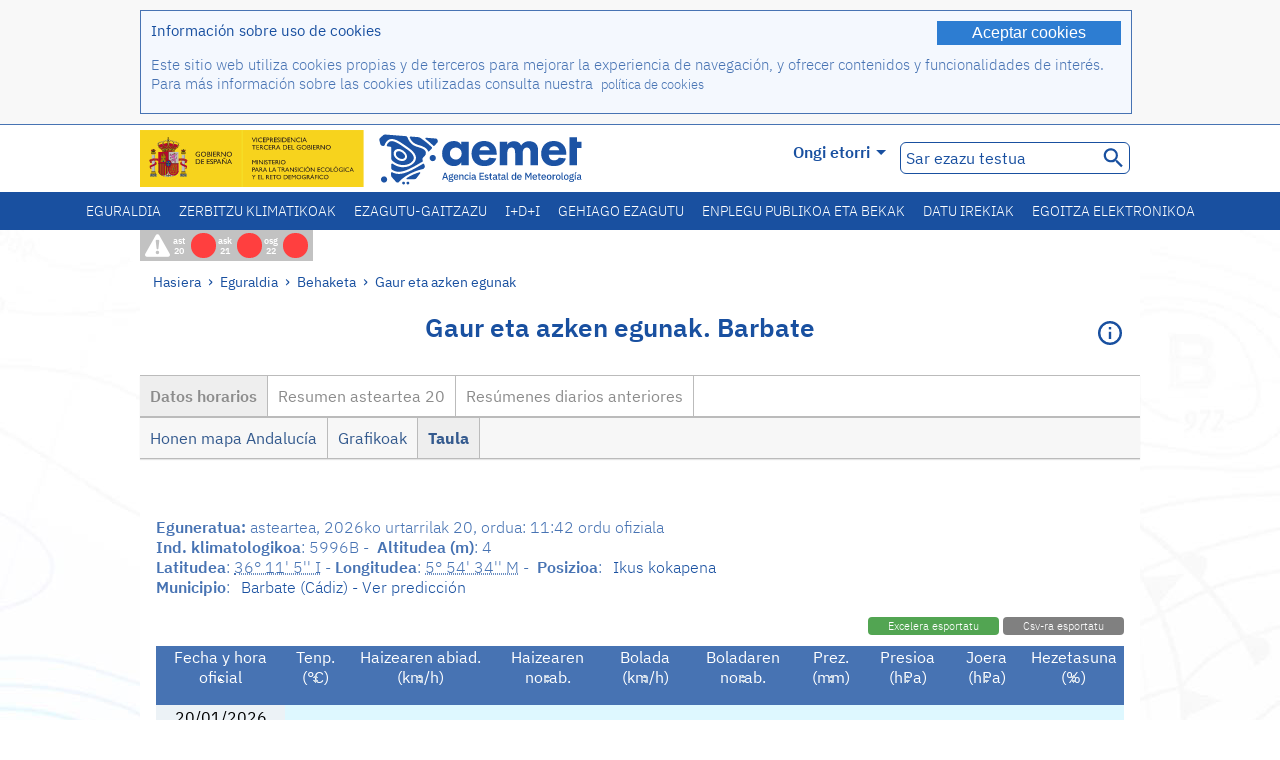

--- FILE ---
content_type: text/html;charset=ISO-8859-15
request_url: https://www.aemet.es/eu/eltiempo/observacion/ultimosdatos?k=and&l=5996B&w=0&datos=det&f=vel_viento
body_size: 86574
content:
<!DOCTYPE html PUBLIC "-//W3C//DTD XHTML 1.0 Transitional//EN" "http://www.w3.org/TR/xhtml1/DTD/xhtml1-transitional.dtd">
<html xmlns="http://www.w3.org/1999/xhtml" lang="eu" xml:lang="eu"><head>
<meta name="description" content="Eguraldia. Estazio automatikoen sareko ordu-datuak eta eguneroko laburpenak: Barbate - Datos horarios - Taula" />
<meta name="keywords" content="AEMET,Estatukoa,Meteorologia,Espainia,Agencia,Estatal,Eguraldia,behaketa,azken,datu,laburpen,eguraldia,estazio,automatikoen,tenperartura,hezetasuna,haizeak,prezipitazioa,presioa,Barbate,Cádiz" />
<meta name="author" content="Agencia Estatal de Meteorología" />


<meta content="width=device-width, initial-scale=1.0" name="viewport" />


<meta name="title" content="Eguraldia. Gaur eta azken egunak: Barbate - Datos horarios - Taula - Meteorologiako Estatu Agentzia - AEMET. Espainiako Gobernua" />
<meta name="DC.title" content="Eguraldia. Gaur eta azken egunak: Barbate - Datos horarios - Taula - Meteorologiako Estatu Agentzia - AEMET. Espainiako Gobernua" />
<meta name="distribution" content="global" />

<meta name="lang" content="eu" />
<meta name="language" content="eu" />

<meta http-equiv="Content-Type" content="text/html; charset=ISO-8859-15" />

<meta property="og:title" content="Eguraldia. Gaur eta azken egunak: Barbate - Datos horarios - Taula - Meteorologiako Estatu Agentzia - AEMET. Espainiako Gobernua"/>
<meta property="og:image" content="https://www.aemet.es/imagenes/gif/logo_AEMET_og.gif"/>
<meta name="application-name" content="Meteorologiako Estatu Agentzia - AEMET. Espainiako Gobernua" />
<meta name="msapplication-tooltip" content="Meteorologiako Estatu Agentzia - AEMET. Espainiako Gobernua" />
<meta name="msapplication-starturl" content="https://www.aemet.es/eu/portada" />
<meta name="msapplication-navbutton-color" content="#4F86D9" />
<meta name="msapplication-window" content="width=1024;height=768" /> 
<meta name="msapplication-task"
      content="name=Hasiera, Meteorolgia Estatuko Agentzia			;
      action-uri=https://www.aemet.es/eu/portada;
      icon-uri=https://www.aemet.es/favicon.ico" />
<meta name="msapplication-task"
      content="name=Eguraldia, Espaina;
      action-uri=https://www.aemet.es/eu/eltiempo/prediccion/espana;
      icon-uri=https://www.aemet.es/imagenes/ico/ico_municipios.ico" />
<meta name="msapplication-task"
      content="name=Eguraldia, Bilatu udalerri espainiarrak;
      action-uri=https://www.aemet.es/eu/eltiempo/prediccion/municipios;
      icon-uri=https://www.aemet.es/imagenes/ico/ico_municipios.ico" />
<meta name="msapplication-task" 
      content="name=Abisuak;
      action-uri=https://www.aemet.es/eu/eltiempo/prediccion/avisos;
      icon-uri=https://www.aemet.es/imagenes/ico/ico_avisos.ico" />
<meta name="msapplication-task" 
      content="name=Albiste;
      action-uri=https://www.aemet.es/eu/noticias;
      icon-uri=https://www.aemet.es/favicon.ico" />      
<meta name="msapplication-task" 
      content="name=Gaur eta azken egunak;
      action-uri=https://www.aemet.es/eu/eltiempo/observacion/ultimosdatos;
      icon-uri=https://www.aemet.es/favicon.ico" />
<title>Eguraldia. Gaur eta azken egunak: Barbate - Datos horarios - Taula - Meteorologiako Estatu Agentzia - AEMET. Espainiako Gobernua</title>
<!-- <link href='http://fonts.googleapis.com/css?family=Roboto:300,400,500,700' rel='stylesheet' type='text/css' /> -->
<script type="text/javascript" src="/ruxitagentjs_ICA7NVfqrux_10327251022105625.js" data-dtconfig="app=ea7c4b59f27d43eb|cuc=v6ogc8fs|owasp=1|mel=100000|expw=1|featureHash=ICA7NVfqrux|dpvc=1|lastModification=1765170238029|tp=500,50,0|rdnt=1|uxrgce=1|srbbv=2|agentUri=/ruxitagentjs_ICA7NVfqrux_10327251022105625.js|reportUrl=/rb_bf68775ubu|rid=RID_-1046909259|rpid=1845470544|domain=aemet.es"></script><link rel="stylesheet" type="text/css" href="/css/fonts.css"  />
<link rel="stylesheet" type="text/css" media="screen" href="/css/estilos_202512171212.css" />
<link rel="stylesheet" type="text/css" media="print" href="/css/printer_friendly_202512171212.css" />
<link rel="stylesheet" type="text/css" href="/css/jquery-ui.css"  />
<link rel="stylesheet" type="text/css" href="/css/animate.css"  />
<link rel="stylesheet" type="text/css" href="/css/portlets/portlets.css"  />
<!-- Important Owl stylesheet -->
<link rel="stylesheet" type="text/css" href="/css/owl-carousel/owl.carousel.css" />
<!-- Default Theme -->
<link rel="stylesheet" type="text/css" href="/css/owl-carousel/owl.theme.css" />
<!-- MediaElement -->
<link rel="stylesheet" type="text/css" href="/css/mediaelements/mediaelementplayer.min.css" />
<script type="text/javascript" src="/js/jquery.min.js"></script>
<script type="text/javascript" src="/js/jquery.cookie.js"></script>

<!-- Include js owl plugin -->
<script type="text/javascript" src="/js/owl-carousel/owl.carousel.min.js"></script>
<script type="text/javascript" src="/js/wow/wow.min.js" ></script>
<link rel="bookmark" href="https://www.aemet.es/eu/eltiempo/observacion/ultimosdatos?k=and&amp;l=5996B&amp;w=0&amp;datos=det&amp;f=vel_viento" />
<link rel="canonical" href="https://www.aemet.es/eu/eltiempo/observacion/ultimosdatos?k=and&amp;l=5996B&amp;w=0&amp;datos=det&amp;f=vel_viento" />
<link rel="help" href="/eu/ayuda" />
<link rel="copyright" href="/eu/nota_legal" />
<link rel="shortcut icon" type="image/ico" href="/favicon.ico" />
<link rel="apple-touch-icon" href="/apple-touch-icon.png"/>
<link rel="apple-touch-icon" href="/apple-touch-icon-precomposed.png"/>
<link rel="alternate" type="text/html" href="https://www.aemet.es/es/eltiempo/observacion/ultimosdatos?k=and&amp;l=5996B&amp;w=0&amp;datos=det&amp;f=vel_viento" hreflang="es" lang="es" />
<link rel="alternate" type="text/html" href="https://www.aemet.es/ca/eltiempo/observacion/ultimosdatos?k=and&amp;l=5996B&amp;w=0&amp;datos=det&amp;f=vel_viento" hreflang="ca" lang="ca" />
<link rel="alternate" type="text/html" href="https://www.aemet.es/gl/eltiempo/observacion/ultimosdatos?k=and&amp;l=5996B&amp;w=0&amp;datos=det&amp;f=vel_viento" hreflang="gl" lang="gl" />
<link rel="alternate" type="text/html" href="https://www.aemet.es/va/eltiempo/observacion/ultimosdatos?k=and&amp;l=5996B&amp;w=0&amp;datos=det&amp;f=vel_viento" hreflang="ca-valencia" lang="ca-valencia" />
<link rel="alternate" type="text/html" href="https://www.aemet.es/eu/eltiempo/observacion/ultimosdatos?k=and&amp;l=5996B&amp;w=0&amp;datos=det&amp;f=vel_viento" hreflang="eu" lang="eu" />
<link rel="alternate" type="text/html" href="https://www.aemet.es/en/eltiempo/observacion/ultimosdatos?k=and&amp;l=5996B&amp;w=0&amp;datos=det&amp;f=vel_viento" hreflang="en" lang="en" />
<link rel="alternate" type="text/html" href="https://www.aemet.es/fr/eltiempo/observacion/ultimosdatos?k=and&amp;l=5996B&amp;w=0&amp;datos=det&amp;f=vel_viento" hreflang="fr" lang="fr" />
</head>
<body>
<div id="capa_global"></div>
<div id="popup_cookies" class="pop_up_cookies">
	<div>
		<div class="padding_popup contenido_popup_cookies">
			<div class="marginbottom15px">
			<button class="boton_cookies" onclick="aceptaCookies();$('#popup_cookies').remove();">Aceptar cookies</button>
			<div class="texto_entradilla">Información sobre uso de cookies</div>
			</div>
			<div class="notas_tabla"><p>Este sitio web utiliza cookies propias y de terceros para mejorar la experiencia de navegación, y ofrecer contenidos y funcionalidades de interés. Para más información sobre las cookies utilizadas consulta nuestra&nbsp;
				<a class="enlace_informacion enlace_ver_politica_cookies" href="/eu/politica_cookies">política de cookies</a>
				</p>
			</div>	
		</div>
	</div>
</div>
<div class="fondo_cabecera">
	<div class="cabecera_transp">
		<div class="fuera">
			<h1>
				Agencia Estatal de Meteorología</h1>
			<ul>
			 	<li>
			 		<a href="#contenido" accesskey="c">C&nbsp;-&nbsp;Edukira joan</a>
			 	</li>
	    		<li>
	    			<a href="/eu/accesibilidad" accesskey="0">0&nbsp;-&nbsp;Web-irisgarritasuna</a></li>
	    		<li>
	    			<a href="/eu/portada" accesskey="1">1&nbsp;-&nbsp;Hasiera</a></li>    		
	    		<li>
	    			<a href="/eu/mapaweb" accesskey="2">2&nbsp;-&nbsp;Web Mapa</a></li>
		   		<li>
		   			<a href="/eu/ayuda" accesskey="3">3&nbsp;-&nbsp;Laguntza web</a></li>    		
		   		<li>
	<a href="/eu/contactar" accesskey="4">4&nbsp;-&nbsp;Kontaktatu</a></li>
		   		<li>
		   			<a href="/eu/eltiempo/prediccion/municipios" accesskey="5">5&nbsp;-&nbsp;Udalak</a></li>
		   		<li>
		   			<a href="/eu/eltiempo/prediccion/avisos" accesskey="6">6&nbsp;-&nbsp;Abisuak</a></li>	   			   				  	
			</ul>
		</div>
		<div class="logo">
			<div class="logo1">
			 	<a aria-label="Meteorolgia Estatuko Agentzia			" class="enlace_aemet" title="Meteorolgia Estatuko Agentzia			" href="/eu/portada"></a> 
			    <a aria-label="Ministerio para la Transición Ecológica y el Reto Demográfico.&nbsp;(leiho berri bat irekiko da)" target="_blank" class="enlace_magrama" title="Ministerio para la Transición Ecológica y el Reto Demográfico.&nbsp;(leiho berri bat irekiko da)" href="https://www.miteco.gob.es"></a>


				<picture>
					<source media="(max-width: 999px)" srcset="/imagenes/svg/logo_AEMET_web_cabecera1_mov.svg">
					<source media="(min-width: 1000px)" srcset="/eu/imagen-logo1">
					<img id="logo-principal" src="/eu/imagen-logo1" alt="Meteorolgia Estatuko Agentzia			" title="Meteorolgia Estatuko Agentzia			"/>
				</picture>

			</div>
			<div class="logo2">
				</div>
		</div>
		<div class="menu_cabecera">
			<ul>	
	    		<li>
					<div class="contenedor_idiomas_mini">
						<input type="checkbox" id="idiomas_mini" class="checkbox_oculto_idiomas" /><label for="idiomas_mini" class="nav_select_idiomas">					
						
							eu
							<span class="arrow-down_white margin_combo_mini_idioma">&nbsp;</span></label>
					   <ul class="nav_idiomas">
							<li><a class="separador_idiomas" lang="es" hreflang="es" href="https://www.aemet.es/es/eltiempo/observacion/ultimosdatos?k=and&amp;l=5996B&amp;w=0&amp;datos=det&amp;f=vel_viento" title="Español">es</a></li>
							<li><a class="separador_idiomas" lang="ca" hreflang="ca" href="https://www.aemet.es/ca/eltiempo/observacion/ultimosdatos?k=and&amp;l=5996B&amp;w=0&amp;datos=det&amp;f=vel_viento" title="Català">ca</a></li>
							<li><a class="separador_idiomas" lang="gl" hreflang="gl" href="https://www.aemet.es/gl/eltiempo/observacion/ultimosdatos?k=and&amp;l=5996B&amp;w=0&amp;datos=det&amp;f=vel_viento" title="Galego">gl</a></li>
							<li><a class="separador_idiomas" lang="ca-valencia" hreflang="ca" href="https://www.aemet.es/va/eltiempo/observacion/ultimosdatos?k=and&amp;l=5996B&amp;w=0&amp;datos=det&amp;f=vel_viento" title="Valencià">va</a></li>
							<li><a class="separador_idiomas" lang="eu" hreflang="eu" href="https://www.aemet.es/eu/eltiempo/observacion/ultimosdatos?k=and&amp;l=5996B&amp;w=0&amp;datos=det&amp;f=vel_viento" title="Euskara">eu</a></li>
							<li><a class="separador_idiomas" lang="en" hreflang="en" href="https://www.aemet.es/en/eltiempo/observacion/ultimosdatos?k=and&amp;l=5996B&amp;w=0&amp;datos=det&amp;f=vel_viento" title="English">en</a></li>
							<li><a class="separador_idiomas" lang="fr" hreflang="fr" href="https://www.aemet.es/fr/eltiempo/observacion/ultimosdatos?k=and&amp;l=5996B&amp;w=0&amp;datos=det&amp;f=vel_viento" title="Français">fr</a></li>					
					   </ul>
					</div>	    		
					<div class="contenedor_idiomas">
						<input type="checkbox" id="idiomas" class="checkbox_oculto_idiomas" /><label for="idiomas" class="nav_select_idiomas">					
						Ongi etorri<span class="arrow-down_white">&nbsp;</span></label>
					   <ul class="nav_idiomas">
							<li><a class="separador_idiomas" lang="es" hreflang="es" href="https://www.aemet.es/es/eltiempo/observacion/ultimosdatos?k=and&amp;l=5996B&amp;w=0&amp;datos=det&amp;f=vel_viento" title="Español">Bienvenido</a></li>
							<li><a class="separador_idiomas" lang="ca" hreflang="ca" href="https://www.aemet.es/ca/eltiempo/observacion/ultimosdatos?k=and&amp;l=5996B&amp;w=0&amp;datos=det&amp;f=vel_viento" title="Català">Benvinguts</a></li>
							<li><a class="separador_idiomas" lang="gl" hreflang="gl" href="https://www.aemet.es/gl/eltiempo/observacion/ultimosdatos?k=and&amp;l=5996B&amp;w=0&amp;datos=det&amp;f=vel_viento" title="Galego">Benvidos</a></li>
							<li><a class="separador_idiomas" lang="ca-valencia" hreflang="ca" href="https://www.aemet.es/va/eltiempo/observacion/ultimosdatos?k=and&amp;l=5996B&amp;w=0&amp;datos=det&amp;f=vel_viento" title="Valencià">Benvinguts</a></li>
							<li><a class="separador_idiomas" lang="eu" hreflang="eu" href="https://www.aemet.es/eu/eltiempo/observacion/ultimosdatos?k=and&amp;l=5996B&amp;w=0&amp;datos=det&amp;f=vel_viento" title="Euskara">Ongi etorri</a></li>
							<li><a class="separador_idiomas" lang="en" hreflang="en" href="https://www.aemet.es/en/eltiempo/observacion/ultimosdatos?k=and&amp;l=5996B&amp;w=0&amp;datos=det&amp;f=vel_viento" title="English">Welcome</a></li>
							<li><a class="separador_idiomas" lang="fr" hreflang="fr" href="https://www.aemet.es/fr/eltiempo/observacion/ultimosdatos?k=and&amp;l=5996B&amp;w=0&amp;datos=det&amp;f=vel_viento" title="Français">Bienvenue</a></li>					
					   </ul>
					</div>
	    		</li>
<!-- 				<li class="barra_separadora">|</li>			 -->
	    		<li>
	    			<label for="buscador_oculto" class="nav_select_buscador"><span class="fuera">Buscador oculto</span></label>
					<input type="checkbox" id="buscador_oculto" class="checkbox_oculto_buscador" />
					<div class="caja_contenedor_busqueda icono_red_social_cabecera">	
						<form id="FrmBuscador" method="get" action="/eu/buscador"><div class="contenedor_buscador">									
								<input class="texto_buscador" value="Sar ezazu testua" aria-label ="Sar ezazu testua" name="str" id="buscar" onfocus="this.value=(this.value=='Sar ezazu testua') ? '' : this.value;" onblur="this.value=(this.value=='') ? 'Sar ezazu testua' : this.value;"/>
								<input type="hidden" name="modo" value="and" /><input type="hidden" name="orden" value="n" /><input type="hidden" name="tipo" value="sta" /><input type="submit" value=" " class="boton_buscar_cabecera" title="Bilatu" alt="Bilatu" /></div>	
						</form></div>     			
		   		</li>
			</ul>
		</div>
	</div>
<div class="contenedor_menu_web">
<div class="inner">
	    <div class="div_nav">
			<label class="label_checkbox_menu" for="nav"><span class="fuera">Menú</span></label>
			<input class="checkbox_menu" type="checkbox" id="nav" />
		<ul class="nav nav_ul"><!--


--><li><a class="enlace_menuweb_1er_nvl" href="/eu/eltiempo">Eguraldia</a>
<ul>
<li class="menu_segundo_nivel"><a class="enlace_menuweb_2o_nvl" href="/eu/eltiempo/observacion">Behaketa</a>
<ul>
<li><a class="enlace_3er_nvl" href="/eu/eltiempo/observacion/ultimosdatos"  >Gaur eta azken egunak</a></li>

<li><a class="enlace_3er_nvl" href="/eu/eltiempo/observacion/sinobas"  >SINOBAS</a></li>

<li><a class="enlace_3er_nvl" href="/eu/eltiempo/observacion/radar"  >Radarra</a></li>

<li><a class="enlace_3er_nvl" href="/eu/eltiempo/observacion/satelite/infra"  >Sateliteak</a></li>

<li><a class="enlace_3er_nvl" href="/eu/eltiempo/observacion/rayos"  >Tximista</a></li>

<li><a class="enlace_3er_nvl" href="/eu/eltiempo/observacion/radiacion/radiacion"  >Erradiazioa eta ozonoa</a></li>

<li><a class="enlace_3er_nvl" href="/eu/eltiempo/observacion/contaminacionfondo"  >Sakoneko kutsadura</a></li>

<li><a class="enlace_3er_nvl" href="/eu/eltiempo/observacion/camp_antarticas"  >Kanpaina antartikoak</a></li>

<li><a class="enlace_3er_nvl" href="/eu/eltiempo/observacion/tiempo_espacial"  >Meteorologia espaziala</a></li>

</ul>
</li>
<li class="menu_segundo_nivel"><a class="enlace_menuweb_2o_nvl" href="/eu/eltiempo/prediccion">Iragarpena</a>
<ul>
<li><a class="enlace_3er_nvl" href="/eu/eltiempo/prediccion/avisos"  >Abisuak</a></li>

<li><a class="enlace_3er_nvl" href="/eu/eltiempo/prediccion/municipios"  >Udalak</a></li>

<li><a class="enlace_3er_nvl" href="/eu/eltiempo/prediccion/playas"  >Hondartzak</a></li>

<li><a class="enlace_3er_nvl" href="/eu/eltiempo/prediccion/montana"  >Mendia</a></li>

<li><a class="enlace_3er_nvl" href="/eu/eltiempo/prediccion/comunidades"  >CC. AA.</a></li>

<li><a class="enlace_3er_nvl" href="/eu/eltiempo/prediccion/espana"  >Espaina</a></li>

<li><a class="enlace_3er_nvl" href="/eu/eltiempo/prediccion/mundo"  >Munduko hiriak</a></li>

<li><a class="enlace_3er_nvl" href="/eu/eltiempo/prediccion/maritima"  >Itsasokoa</a></li>

<li><a class="enlace_3er_nvl" href="/eu/eltiempo/prediccion/aeronautica"  >Aeronautika</a></li>

<li><a class="enlace_3er_nvl" href="/eu/eltiempo/prediccion/mapa_frentes"  >Fronteekiko mapak</a></li>

<li><a class="enlace_3er_nvl" href="/eu/eltiempo/prediccion/temperaturas"  >Tenperaturak Max/Min</a></li>

<li><a class="enlace_3er_nvl" href="/eu/eltiempo/prediccion/modelosnumericos/harmonie_arome"  >Zenbaki ereduak</a></li>

<li><a class="enlace_3er_nvl" href="/eu/eltiempo/prediccion/mapas_probabilisticos"  >Probabilitate mapak</a></li>

<li><a class="enlace_3er_nvl" href="/eu/eltiempo/prediccion/radiacionuv"  >Erradiazio ultramorea</a></li>

<li><a class="enlace_3er_nvl" href="/eu/eltiempo/prediccion/calidad_del_aire"  >Eguratsaren konposizio kimikoa</a></li>

<li><a class="enlace_3er_nvl" href="/eu/eltiempo/prediccion/incendios"  >Suteak</a></li>

<li><a class="enlace_3er_nvl" href="/eu/eltiempo/prediccion/meteoruta"  >MeteoRuta</a></li>

<li><a class="enlace_3er_nvl" href="/eu/eltiempo/prediccion/polvo_mineral"  >Saharako hauts mineralaren intrusioak</a></li>

</ul>
</li>
</ul>
</li><!--




--><li><a class="enlace_menuweb_1er_nvl" href="/eu/serviciosclimaticos">Zerbitzu klimatikoak</a>
<ul>
<li class="menu_segundo_nivel"><a class="enlace_menuweb_2o_nvl" href="/eu/serviciosclimaticos/datosclimatologicos">Datu klimatologikoak</a>
<ul>
<li><a class="enlace_3er_nvl" href="/eu/serviciosclimaticos/datosclimatologicos/valoresclimatologicos"  >Balio normalak</a></li>

<li><a class="enlace_3er_nvl" href="/eu/serviciosclimaticos/datosclimatologicos/efemerides_extremos"  >Muturreko balioen</a></li>

<li><a class="enlace_3er_nvl" href="/eu/serviciosclimaticos/datosclimatologicos/superacion_umbrales"  >Atalaseen gainditzea</a></li>

<li><a class="enlace_3er_nvl" href="/eu/serviciosclimaticos/datosclimatologicos/efemerides_sucesos"  >Efemerideak</a></li>

<li><a class="enlace_3er_nvl" href="/eu/serviciosclimaticos/datosclimatologicos/fenologia"  >Fenologia</a></li>

<li><a class="enlace_3er_nvl" href="/eu/serviciosclimaticos/datosclimatologicos/atlas_climatico"  >Atlas klimatikoa</a></li>

<li><a class="enlace_3er_nvl" href="/eu/serviciosclimaticos/datosclimatologicos/series-centenarias"  >Ehun urteko serieak</a></li>

</ul>
</li>
<li class="menu_segundo_nivel"><a class="enlace_menuweb_2o_nvl" href="/eu/serviciosclimaticos/vigilancia_clima">Klimaren zaintza</a>
<ul>
<li><a class="enlace_3er_nvl" href="/eu/serviciosclimaticos/vigilancia_clima/resumenes"  >Laburpen Klimatologikoak</a></li>

<li><a class="enlace_3er_nvl" href="/eu/serviciosclimaticos/vigilancia_clima/analisis_estacional"  >Urtaroko azterketa</a></li>

<li><a class="enlace_3er_nvl" href="/eu/serviciosclimaticos/vigilancia_clima/vigilancia_sequia"  >Lehorte meteorolikoaren zainketa</a></li>

<li><a class="enlace_3er_nvl" href="/eu/serviciosclimaticos/vigilancia_clima/balancehidrico"  >Balantze hidrikoa</a></li>

<li><a class="enlace_3er_nvl" href="/eu/serviciosclimaticos/vigilancia_clima/resumen_precipitaciones"  >Prezipitazioen laburpena</a></li>

<li><a class="enlace_3er_nvl" href="/eu/serviciosclimaticos/vigilancia_clima/radiacion_ozono"  >Erradiazioa eta ozonoa</a></li>

<li><a class="enlace_3er_nvl" href="/eu/serviciosclimaticos/vigilancia_clima/composicion-atmosferica-izana"  >Konposizio atmosferikoa Izañan</a></li>

</ul>
</li>
<li><a class="enlace_3er_nvl" href="/eu/serviciosclimaticos/prediccion_estacional"  >Urtaroko iragarpena</a>
</li>
<li class="menu_segundo_nivel"><a class="enlace_menuweb_2o_nvl" href="/eu/serviciosclimaticos/cambio_climat">Proiekzio klimatikoa XXI. Menderako</a>
<ul>
<li><a class="enlace_3er_nvl" href="/eu/serviciosclimaticos/cambio_climat/proyecciones-AR6"  >AR6: PNACC agertokiak</a></li>

<li><a class="enlace_3er_nvl" href="/eu/serviciosclimaticos/cambio_climat/visor-AdapteCCa"  >Visor AdapteCCa</a></li>

<li><a class="enlace_3er_nvl" href="/eu/serviciosclimaticos/cambio_climat/proyecciones-AR5-y-anteriores"  >AR5 eta aurrekoak</a></li>

</ul>
</li>
<li><a class="enlace_3er_nvl" href="/eu/serviciosclimaticos/apoyo_gestion_embalses"  >Urtegien kudeaketari laguntza</a>
</li>
<li><a class="enlace_3er_nvl" href="/eu/serviciosclimaticos/monitor_sequia_met"  >Lehorte meteorologikoaren monitorea</a>
</li>
<li><a class="enlace_3er_nvl" href="/eu/serviciosclimaticos/catalogo"  >Katalogoa</a>
</li>
</ul>
</li><!--




--><li><a class="enlace_menuweb_1er_nvl" href="/eu/conocenos">Ezagutu-gaitzazu</a>
<ul>
<li><a class="enlace_3er_nvl" href="/eu/conocenos/quienes_somos"  >Nortzuk gara</a>
</li>
<li><a class="enlace_3er_nvl" href="/eu/conocenos/a_que_nos_dedicamos"  >Zertan jarduten dugun</a>
</li>
<li class="menu_segundo_nivel"><a class="enlace_menuweb_2o_nvl" href="/eu/conocenos/transparencia">Transparencia</a>
<ul>
<li><a class="enlace_3er_nvl" href="/eu/conocenos/transparencia/institucional-organizativa-planificacion"  >Institucional, Organizativa y de Planificación</a></li>

<li><a class="enlace_3er_nvl" href="/eu/conocenos/transparencia/relevancia-juridica"  >Jurídica</a></li>

<li><a class="enlace_3er_nvl" href="/eu/conocenos/transparencia/economica-presupuestaria-estadistica"  >Económica, Presupuestaria y Estadística</a></li>

<li><a class="enlace_3er_nvl" href="/eu/conocenos/transparencia/solicitudes-accesos-inf-publica"  >Solicitudes de accesos a la información pública</a></li>

</ul>
</li>
<li><a class="enlace_3er_nvl" href="/eu/conocenos/recursos"  >Gure baliabideak</a>
</li>
<li><a class="enlace_3er_nvl" href="/eu/conocenos/nuestra_historia"  >Gure historia</a>
</li>
<li class="menu_segundo_nivel"><a class="enlace_menuweb_2o_nvl" href="/eu/conocenos/congresos_y_conferencias">Biltzar eta hitzaldiak</a>
<ul>
<li><a class="enlace_3er_nvl" href="/eu/conocenos/congresos_y_conferencias/congresos"  >Iragarkiak</a></li>

<li><a class="enlace_3er_nvl" href="/eu/conocenos/congresos_y_conferencias/reuniones"  >Bilerak eta hitzaldiak</a></li>

</ul>
</li>
<li><a class="enlace_3er_nvl" href="/eu/conocenos/colaboracion_institucional/convenios"  >Erakundeen Laguntza</a>
</li>
<li><a class="enlace_3er_nvl" href="/eu/conocenos/cursos"  >Ikastaroak</a>
</li>
<li><a class="enlace_3er_nvl" href="/eu/conocenos/actividad_internacional"  >Nazioarteko jarduera</a>
</li>
</ul>
</li><!--




--><li><a class="enlace_menuweb_1er_nvl" href="/eu/idi">I+D+i</a>
<ul>
<li><a class="enlace_3er_nvl" href="/eu/idi/transformacion_digital"  >Eraldaketa digital</a>
</li>
<li><a class="enlace_3er_nvl" href="/eu/idi/prediccion"  >Iragarpena</a>
</li>
<li><a class="enlace_3er_nvl" href="/eu/idi/clima"  >Klima</a>
</li>
<li><a class="enlace_3er_nvl" href="/eu/idi/medio_ambiente"  >Ingurumena</a>
</li>
<li><a class="enlace_3er_nvl" href="/eu/idi/tic"  >Berrikuntza teknologikoa</a>
</li>
<li><a class="enlace_3er_nvl" href="/eu/idi/observacion"  >Behaketa</a>
</li>
<li><a class="enlace_3er_nvl" href="/eu/idi/SAF_Nowcasting"  >Nowcastingeko SAFa</a>
</li>
<li><a class="enlace_3er_nvl" href="/eu/idi/CIAI"  >CIAI</a>
</li>
<li><a class="enlace_3er_nvl" href="/eu/idi/SDS-WAS"  >SDS-WAS</a>
</li>
<li><a class="enlace_3er_nvl" href="/eu/idi/publicaciones_cientificas"  >Argitalpen Zientifikoak</a>
</li>
</ul>
</li><!--




--><li><a class="enlace_menuweb_1er_nvl" href="/eu/conocermas">Gehiago ezagutu</a>
<ul>
<li><a class="enlace_3er_nvl" href="/eu/conocermas/aeronautica"  >Aeronautika</a>
</li>
<li><a class="enlace_3er_nvl" href="/eu/conocermas/maritima"  >Itsasokoa</a>
</li>
<li><a class="enlace_3er_nvl" href="/eu/conocermas/montana"  >Mendia</a>
</li>
<li><a class="enlace_3er_nvl" href="/eu/conocermas/archivo_documental_Arcimis"  >Arcimis fitxategi dokumentala</a>
</li>
<li class="menu_segundo_nivel"><a class="enlace_menuweb_2o_nvl" href="/eu/conocermas/biblioteca">Liburutegia</a>
<ul>
<li><a class="enlace_3er_nvl" href="/eu/conocermas/biblioteca/catalogo"  >Katalogoa</a></li>

<li><a class="enlace_3er_nvl" href="/eu/conocermas/biblioteca/boletines"  >Aldizkari meteorologikoa</a></li>

<li><a class="enlace_3er_nvl" href="/eu/conocermas/biblioteca/exposiciones"  >Erakusketak</a></li>

</ul>
</li>
<li class="menu_segundo_nivel"><a class="enlace_menuweb_2o_nvl" href="/eu/conocermas/recursos_en_linea">Baliabideak linean</a>
<ul>
<li><a class="enlace_3er_nvl" href="/eu/conocermas/recursos_en_linea/publicaciones_y_estudios"  >Argitalpenak eta ikerketak</a></li>

<li><a class="enlace_3er_nvl" href="/eu/conocermas/recursos_en_linea/calendarios"  >Egutegi meteorologikoa</a></li>

<li><a class="enlace_3er_nvl" href="/eu/conocermas/recursos_en_linea/elobservador"  >El Observador</a></li>

<li><a class="enlace_3er_nvl" href="/eu/conocermas/recursos_en_linea/selecciones_del_blog"  >Blogaren selekzioak</a></li>

<li><a class="enlace_3er_nvl" href="/eu/conocermas/recursos_en_linea/simposios_prediccion"  >Eguraldiaren pronostiko-sinposioak</a></li>

<li><a class="enlace_3er_nvl" href="/eu/conocermas/recursos_en_linea/modulos-tempo"  >TEMPO modulutako liburutegia</a></li>

</ul>
</li>
<li><a class="enlace_3er_nvl" href="/eu/conocermas/aemet-divulga"  >AEMET Divulga</a>
</li>
<li><a class="enlace_3er_nvl" href="/eu/conocermas/dia_meteorologico"  >Meteorologiaren Mundu Eguna</a>
</li>
<li><a class="enlace_3er_nvl" href="/eu/conocermas/modificacion_artificial_tiempo"  >Eguraldiaren aldaketa artifiziala</a>
</li>
<li><a class="enlace_3er_nvl" href="/eu/conocermas/meteo_glosario_visual"  >MeteoGlosario Visual</a>
</li>
<li><a class="enlace_3er_nvl" href="/eu/conocermas/borrascas/2025-2026"  >Inpaktu handiko borraskak eta danak</a>
</li>
</ul>
</li><!--




--><li><a class="enlace_menuweb_1er_nvl" href="/eu/empleo_y_becas">Enplegu publikoa eta bekak</a>
<ul>
<li class="menu_segundo_nivel"><a class="enlace_menuweb_2o_nvl" href="/eu/empleo_y_becas/empleo_publico">Enplegu publikoa</a>
<ul>
<li><a class="enlace_3er_nvl" href="/eu/empleo_y_becas/empleo_publico/ingresar_en_la_aemet"  >AEMET-en sartu</a></li>

<li><a class="enlace_3er_nvl" href="/eu/empleo_y_becas/empleo_publico/oposiciones"  >Oposaketak</a></li>

<li><a class="enlace_3er_nvl" href="/eu/empleo_y_becas/empleo_publico/funcionarios_interinos"  >Bitarteko funtzionarioak</a></li>

<li><a class="enlace_3er_nvl" href="/eu/empleo_y_becas/empleo_publico/personal_laboral"  >Lan kontratupeko langileak</a></li>

<li><a class="enlace_3er_nvl" href="/eu/empleo_y_becas/empleo_publico/condiciones_de_trabajo"  >Lan-baldintzak</a></li>

</ul>
</li>
<li><a class="enlace_3er_nvl" href="/eu/empleo_y_becas/concursos"  >Lehiaketak</a>
</li>
<li><a class="enlace_3er_nvl" href="/eu/empleo_y_becas/libre_designacion"  >Izendapen aske</a>
</li>
<li><a class="enlace_3er_nvl" href="/eu/empleo_y_becas/practicas"  >Praktikak</a>
</li>
<li class="menu_segundo_nivel"><a class="enlace_menuweb_2o_nvl" href="/eu/empleo_y_becas/becas">Bekak</a>
<ul>
<li><a class="enlace_3er_nvl" href="/eu/empleo_y_becas/becas/informacion_de_interes"  >Informazio interesgarria</a></li>

<li><a class="enlace_3er_nvl" href="/eu/empleo_y_becas/becas/convocatorias"  >Deialdiak</a></li>

</ul>
</li>
</ul>
</li><!--




--><li><a class="enlace_menuweb_1er_nvl" href="/eu/datos_abiertos">Datu irekiak</a>
<ul>
<li><a class="enlace_3er_nvl" href="/eu/datos_abiertos/catalogo"  >Katalogoa. RISP plan</a>
</li>
<li><a class="enlace_3er_nvl" href="/eu/datos_abiertos/AEMET_OpenData"  >AEMET OpenData</a>
</li>
<li><a class="enlace_3er_nvl" href="/eu/datos_abiertos/estadisticas"  >Estatistikak</a>
</li>
</ul>
</li><!--




--><li><a class="enlace_3er_nvl" href="/eu/sede_electronica"  >Egoitza elektronikoa</a></li><!--



--></ul></div>
	  </div>	
<script src="/js/doubletaptogo.min.js"></script>
<script>
	$(function(){
		$('.div_nav li:has(ul)').doubleTapToGo();
	});
</script>


</div>	
</div>
<div id="cabecera" class="cabecera_invierno">	
	<div class="contenedor_cabecera_menu_iconos">
		<div>	
	 	<ul class="listado_avisos_cabecera">
			<li>
			 		<img class="icono_avisos_cabecera" src="/imagenes/png/iconos/ico-avisos.png" alt="METEOALERTA" title="METEOALERTA"/>
			 		</li>
				<li>				
				<a href="/eu/eltiempo/prediccion/avisos?w=hoy" id="url-ver-avisos-cabecera" title="ast 20 - Abisu-mailak: Aparteko arriskua"><div class="texto_icon_aviso_cabecera color_blanco inline_block vertical_align_mid texto_aviso_cabecera_web">ast 20</div>
						<div class="tamano_icon_aviso_cabecera ico_redondeado_aviso_rojo"><div class="texto_icon_aviso_cabecera texto_aviso_cabecera_movil">ast 20</div></div></a></li>
	          <li>				
				<a href="/eu/eltiempo/prediccion/avisos?w=mna" id="url-ver-avisos-cabecera" title="ask 21 - Abisu-mailak: Aparteko arriskua"><div class="texto_icon_aviso_cabecera color_blanco inline_block vertical_align_mid texto_aviso_cabecera_web">ask 21</div>
						<div class="tamano_icon_aviso_cabecera ico_redondeado_aviso_rojo"><div class="texto_icon_aviso_cabecera texto_aviso_cabecera_movil">ask 21</div></div></a></li>
	          <li>				
				<a href="/eu/eltiempo/prediccion/avisos?w=pmna" id="url-ver-avisos-cabecera" title="osg 22 - Abisu-mailak: Aparteko arriskua"><div class="texto_icon_aviso_cabecera color_blanco inline_block vertical_align_mid texto_aviso_cabecera_web">osg 22</div>
						<div class="tamano_icon_aviso_cabecera ico_redondeado_aviso_rojo"><div class="texto_icon_aviso_cabecera texto_aviso_cabecera_movil">osg 22</div></div></a></li>
	          </ul>

	</div>
</div>	
	<div id="contenedor" class="contenedor fade">
		<div>
			<div class="rastro">
	<div class="rastro_enlaces">
			<a href="/eu/portada">Hasiera</a><span> &rsaquo; </span><a href="/eu/eltiempo">Eguraldia</a><span> &rsaquo; </span><a href="/eu/eltiempo/observacion">Behaketa</a><span> &rsaquo; </span><a href="/eu/eltiempo/observacion/ultimosdatos">Gaur eta azken egunak</a></div>
		</div>
<a id="contenido"></a>

<div class="contenedor_contenido">
<div class="contenedor_ayuda">
	<ul class="content-iconos-info">
	    <li>
	        <a href="/eu/eltiempo/observacion/ultimosdatos/ayuda"> <img src="/imagenes/svg/ico_ayuda.svg" alt="+Info" title="+Info">
	        </a>
	    </li>
	</ul>
</div>
<h2 class="titulo">
	Gaur eta azken egunak.&nbsp;Barbate</h2>
<div class="contenedor_pestanhas">

<div class="contenedor_pestanhas_niv1">
	<input class="checkbox_oculto" type="checkbox" id="pestanhaN1" /><label class="nav_select" for="pestanhaN1">Datos horarios<div class="arrow-down_grey"></div></label>
		<ul class="nav_pestanha">
           <li class="pestanha_activa">
				<a href="/eu/eltiempo/observacion/ultimosdatos?k=and&amp;l=5996B&amp;w=0&amp;datos=det" class="pdl15pdr10 separador_pestanhas" title="Datos horarios">Datos horarios</a></li>
			<li class="not_active">
				<a href="/eu/eltiempo/observacion/ultimosdatos?k=and&amp;l=5996B&amp;w=1&amp;datos=det" class="pdl15pdr10 separador_pestanhas" title="Resumen asteartea 20">Resumen asteartea 20</a></li>
			<li class="not_active">
				<a href="/eu/eltiempo/observacion/ultimosdatos?k=and&amp;l=5996B&amp;w=2&amp;datos=det" class="pdl15pdr10 separador_pestanhas" title="Resúmenes diarios anteriores">Resúmenes diarios anteriores</a></li>
			</ul>
	</div><div class="contenedor_pestanhas_niv2">
		<input class="checkbox_oculto_nvl2" type="checkbox" id="pestanhaN2" /><label class="nav_select_nvl2" for="pestanhaN2">Taula<div class="arrow-down_blue"></div></label>
		   <ul class="nav_pestanha_nvl2">
           <!-- 		-->
				<li>
					<a href="/eu/eltiempo/observacion/ultimosdatos?k=and&amp;w=0&amp;datos=img&amp;x=&amp;f=vel_viento" class="separador_pestanhas" title="">Honen mapa Andalucía</a></li>
           <!-- 		<li class="pestanha_niv2_sep_20p">
						<img src="/imagenes/gif/punto_vacio.gif" alt="-" />
					</li>
				-->
				<li>
					<a href="/eu/eltiempo/observacion/ultimosdatos?k=and&amp;l=5996B&amp;w=0&amp;datos=img&amp;x=&amp;f=vel_viento" class="separador_pestanhas" title="">Grafikoak</a></li>
           <!-- 		<li class="pestanha_niv2_sep_20p">
						<img src="/imagenes/gif/punto_vacio.gif" alt="-" />
					</li>
				-->
				<li class="pestanha_activa">
					<a href="/eu/eltiempo/observacion/ultimosdatos?k=and&amp;l=5996B&amp;w=0&amp;datos=det&amp;x=&amp;f=vel_viento" class="separador_pestanhas" title=""><strong>Taula</strong></a></li>
           </ul>
		</div></div>

<div class="contenedor_central_izq marginbottom35px">
	<div class="notas_tabla">
		<span class="font_bold">Eguneratua:</span>&nbsp;asteartea, 2026ko urtarrilak 20, ordua: 11:42&nbsp;ordu ofiziala<br/>
				<span class="font_bold">Ind. klimatologikoa</span>:&nbsp;5996B&nbsp;-&nbsp;
				<span class="font_bold">Altitudea (m)</span>:&nbsp;4<br/>
				<span class="geo">
					<span class="font_bold">Latitudea</span>:&nbsp;<abbr class="latitude" title="36.1847222222">36&#176; 11' 5'' I</abbr>&nbsp;-&nbsp;<span class="font_bold">Longitudea</span>:&nbsp;<abbr class="longitude" title="-5.9094444444">5&#176; 54' 34'' M</abbr>&nbsp;-&nbsp;
				</span>
				<span class="font_bold">Posizioa</span>:&nbsp;<a class="enlace_web" onkeypress="if(window.event.keyCode!=13)return false;javascript:window.open('http://maps.google.es/?q=%4036.1847222222%2C-5.9094444444&amp;t=p&amp;ll=36.1847222222%2C-5.9094444444&amp;spn=0.182837%2C0.291824&amp;z=11&amp;output=embed','_blank','location=yes,toolbar=no,menubar=no,personalbar=no,resizable=yes,scrollbars=yes,hotkeys=no,top=0,left=0,width=800,height=600');return false;" onclick="javascript:window.open('http://maps.google.es/?q=%4036.1847222222%2C-5.9094444444&amp;t=p&amp;ll=36.1847222222%2C-5.9094444444&amp;spn=0.182837%2C0.291824&amp;z=11&amp;output=embed','Mapa','location=yes,toolbar=no,menubar=no,personalbar=no,resizable=yes,scrollbars=yes,hotkeys=no,top=0,left=0,width=800,height=600');return false;" target="_blank" href="http://maps.google.es/?q=%4036.1847222222%2C-5.9094444444&amp;t=p&amp;ll=36.1847222222%2C-5.9094444444&amp;spn=0.182837%2C0.291824&amp;z=11&amp;output=embed" title="Ikus kokapena (leiho berrian irekiko da)">Ikus kokapena</a>
				<br/>
					<span class="font_bold">Municipio</span>:&nbsp;<a class="enlace_web" href="/eu/eltiempo/prediccion/municipios/barbate-id11007" title="Ikus kokapena (leiho berrian irekiko da)">Barbate&nbsp;(Cádiz)&nbsp;-&nbsp;Ver predicción</a>
				</div>
	<div id="contenedor_exportar" class="align_right">
		<div class="enlace_excel inline_block">							
								<a href="/eu/eltiempo/observacion/ultimosdatos_5996B_datos-horarios.xls?k=and&amp;l=5996B&amp;datos=det&amp;w=0&amp;f=vel_viento&amp;x=">
									Excelera esportatu</a>
							</div>
						<div class="enlace_csv inline_block">													
								<a href="/eu/eltiempo/observacion/ultimosdatos_5996B_datos-horarios.csv?k=and&amp;l=5996B&amp;datos=det&amp;w=0&amp;f=vel_viento&amp;x=">
									Csv-ra esportatu</a>
							</div>
						</div>
	
	<style>
			@media (max-width: 760px) {
				.tabla_dinamica td:not(.evenselected) { 
					border: none;
					border-bottom: 1px solid #eee; 
					position: relative;
					padding-left: 45% !important; 
				}
				
				.tabla_dinamica td:not(.evenselected):before  { 
					position: absolute;
					top: 3px;
					left: 6px;
					width: 35%; 
					padding-right: 10px; 
					white-space: nowrap;
				}
				
				.texto_normal_centrado {
				    text-align: left;
				}
				
				}
		</style>
		

		
		<style>
		    			@media (max-width: 760px) {
							.tabla_dinamica td:nth-of-type(2):before { content: 'Tenp.'; }
							.tabla_dinamica td:nth-of-type(3):before { content: 'Haizearen abiad.'; }
							.tabla_dinamica td:nth-of-type(4):before { content: 'Haizearen norab.'; }
							.tabla_dinamica td:nth-of-type(5):before { content: 'Bolada'; }
							.tabla_dinamica td:nth-of-type(6):before { content: 'Boladaren norab.'; }
							.tabla_dinamica td:nth-of-type(7):before { content: 'Prez.'; }
							.tabla_dinamica td:nth-of-type(8):before { content: 'Presioa'; }
							.tabla_dinamica td:nth-of-type(9):before { content: 'Joera'; }
							.tabla_dinamica td:nth-of-type(10):before { content: 'Hezetasuna'; }
							.tabla_dinamica td:nth-of-type(11):before { content: ''; }
							}
					</style>
				<div id="contenedor_tabla">	
		<div id="tableheader" class="nodisplay">
      		<div class="search">
	              <select id="columns" onchange="sorter.search('query')" >
	              <option selected="selected" disabled="disabled">Denak</option>
	              </select>
	              <label for="query">Busqueda</label>
	              <input type="text" id="query" onkeyup="sorter.search('query')" value="aemet"/>
          	</div>
          	<div class="details">
				<div>Registros <span id="startrecord"></span>-<span id="endrecord"></span> de <span id="totalrecords"></span></div>
	      		<div><a href="http://www.aemet.es" onclick="javascript:sorter.reset()">reiniciar</a></div>
	      	</div>
    	</div>
		<table id="table" class="width100 tabla_dinamica tabla_responsive" cellspacing="0" summary="Últimos datos meteorológicos observados por cada ciudad de la comunidad autónoma seleccionada">
			<thead>
				<tr class="height50px">
					<th  abbr="Fecha y hora oficial">
										<div class="cont_h3_th_sup">
											<div>Fecha y hora oficial</div>
											<div class="cont_h3_th_inf"><h3>&nbsp;</h3></div>
										</div>
									</th>
								<th abbr="Tenp." title="Tenperartura (&#176;C)">
													<div class="cont_h3_th_sup">
														<div>Tenp. (&#176;C)</div>
															<div class="cont_h3_th_inf"><h3>&nbsp;</h3></div>
													</div>
												</th>
										<th abbr="Haizearen abiad." title="Haizearen abiadura (km/h)">
													<div class="cont_h3_th_sup">
														<div>Haizearen abiad. (km/h)</div>
															<div class="cont_h3_th_inf"><h3>&nbsp;</h3></div>
													</div>
												</th>
										<th abbr="Haizearen norab." title="Haizearen norabidea">
													<div class="cont_h3_th_sup">
														<div>Haizearen norab.</div>
															<div class="cont_h3_th_inf"><h3>&nbsp;</h3></div>
													</div>
												</th>
										<th abbr="Bolada" title="Bolada (km/h)">
													<div class="cont_h3_th_sup">
														<div>Bolada (km/h)</div>
															<div class="cont_h3_th_inf"><h3>&nbsp;</h3></div>
													</div>
												</th>
										<th abbr="Boladaren norab." title="Boladaren norabidea">
													<div class="cont_h3_th_sup">
														<div>Boladaren norab.</div>
															<div class="cont_h3_th_inf"><h3>&nbsp;</h3></div>
													</div>
												</th>
										<th abbr="Prez." title="Prezipitazioa (mm)">
													<div class="cont_h3_th_sup">
														<div>Prez. (mm)</div>
															<div class="cont_h3_th_inf"><h3>&nbsp;</h3></div>
													</div>
												</th>
										<th abbr="Presioa" title="Presioa (hPa)">
													<div class="cont_h3_th_sup">
														<div>Presioa (hPa)</div>
															<div class="cont_h3_th_inf"><h3>&nbsp;</h3></div>
													</div>
												</th>
										<th abbr="Joera" title="Joera (hPa)">
													<div class="cont_h3_th_sup">
														<div>Joera (hPa)</div>
															<div class="cont_h3_th_inf"><h3>&nbsp;</h3></div>
													</div>
												</th>
										<th abbr="Hezetasuna" title="Hezetasuna (%)">
													<div class="cont_h3_th_sup">
														<div>Hezetasuna (%)</div>
															<div class="cont_h3_th_inf"><h3>&nbsp;</h3></div>
													</div>
												</th>
										</tr>
			</thead>
			<tbody>
				<tr>
											<td >20/01/2026 11:00</td>
											<td class="fila_impar" >&nbsp;</td>
															<td class="fila_impar" >&nbsp;</td>
															<td class="fila_impar" >&nbsp;</td>
															<td class="fila_impar" >&nbsp;</td>
															<td class="fila_impar" >&nbsp;</td>
															<td class="fila_impar" >&nbsp;</td>
															<td class="fila_impar" >&nbsp;</td>
															<td class="fila_impar" >&nbsp;</td>
															<td class="fila_impar" >&nbsp;</td>
															</tr>
									<tr>
											<td >20/01/2026 10:00</td>
											<td class="fila_impar">8.7</td>
																		<td class="fila_impar">7</td>
																		<td class="fila_impar"><span class="nodisplay">2-Iparra</span><img alt="Iparra" title="Iparra" src="/imagenes/png/iconos_viento_udat/N.png" /></td>
																		<td class="fila_impar">14</td>
																		<td class="fila_impar"><span class="nodisplay">2-Iparra</span><img alt="Iparra" title="Iparra" src="/imagenes/png/iconos_viento_udat/N.png" /></td>
																		<td class="fila_impar">0.0</td>
																		<td class="fila_impar" >&nbsp;</td>
															<td class="fila_impar" >&nbsp;</td>
															<td class="fila_impar">98.0</td>
																		</tr>
									<tr>
											<td >20/01/2026 09:00</td>
											<td class="fila_impar">6.1</td>
																		<td class="fila_impar">7</td>
																		<td class="fila_impar"><span class="nodisplay">2-Iparra</span><img alt="Iparra" title="Iparra" src="/imagenes/png/iconos_viento_udat/N.png" /></td>
																		<td class="fila_impar">12</td>
																		<td class="fila_impar"><span class="nodisplay">2-Iparra</span><img alt="Iparra" title="Iparra" src="/imagenes/png/iconos_viento_udat/N.png" /></td>
																		<td class="fila_impar">0.0</td>
																		<td class="fila_impar" >&nbsp;</td>
															<td class="fila_impar" >&nbsp;</td>
															<td class="fila_impar">97.0</td>
																		</tr>
									<tr>
											<td >20/01/2026 08:00</td>
											<td class="fila_impar">5.9</td>
																		<td class="fila_impar">4</td>
																		<td class="fila_impar"><span class="nodisplay">3-Ipar-ekialdea</span><img alt="Ipar-ekialdea" title="Ipar-ekialdea" src="/imagenes/png/iconos_viento_udat/NE.png" /></td>
																		<td class="fila_impar">13</td>
																		<td class="fila_impar"><span class="nodisplay">2-Iparra</span><img alt="Iparra" title="Iparra" src="/imagenes/png/iconos_viento_udat/N.png" /></td>
																		<td class="fila_impar">0.0</td>
																		<td class="fila_impar" >&nbsp;</td>
															<td class="fila_impar" >&nbsp;</td>
															<td class="fila_impar">97.0</td>
																		</tr>
									<tr>
											<td >20/01/2026 07:00</td>
											<td class="fila_impar">6.0</td>
																		<td class="fila_impar">5</td>
																		<td class="fila_impar"><span class="nodisplay">2-Iparra</span><img alt="Iparra" title="Iparra" src="/imagenes/png/iconos_viento_udat/N.png" /></td>
																		<td class="fila_impar">12</td>
																		<td class="fila_impar"><span class="nodisplay">2-Iparra</span><img alt="Iparra" title="Iparra" src="/imagenes/png/iconos_viento_udat/N.png" /></td>
																		<td class="fila_impar">0.0</td>
																		<td class="fila_impar" >&nbsp;</td>
															<td class="fila_impar" >&nbsp;</td>
															<td class="fila_impar">96.0</td>
																		</tr>
									<tr>
											<td >20/01/2026 06:00</td>
											<td class="fila_impar">6.2</td>
																		<td class="fila_impar">8</td>
																		<td class="fila_impar"><span class="nodisplay">2-Iparra</span><img alt="Iparra" title="Iparra" src="/imagenes/png/iconos_viento_udat/N.png" /></td>
																		<td class="fila_impar">11</td>
																		<td class="fila_impar"><span class="nodisplay">2-Iparra</span><img alt="Iparra" title="Iparra" src="/imagenes/png/iconos_viento_udat/N.png" /></td>
																		<td class="fila_impar">0.0</td>
																		<td class="fila_impar" >&nbsp;</td>
															<td class="fila_impar" >&nbsp;</td>
															<td class="fila_impar">96.0</td>
																		</tr>
									<tr>
											<td >20/01/2026 05:00</td>
											<td class="fila_impar">6.4</td>
																		<td class="fila_impar">6</td>
																		<td class="fila_impar"><span class="nodisplay">2-Iparra</span><img alt="Iparra" title="Iparra" src="/imagenes/png/iconos_viento_udat/N.png" /></td>
																		<td class="fila_impar">10</td>
																		<td class="fila_impar"><span class="nodisplay">3-Ipar-ekialdea</span><img alt="Ipar-ekialdea" title="Ipar-ekialdea" src="/imagenes/png/iconos_viento_udat/NE.png" /></td>
																		<td class="fila_impar">0.0</td>
																		<td class="fila_impar" >&nbsp;</td>
															<td class="fila_impar" >&nbsp;</td>
															<td class="fila_impar">94.0</td>
																		</tr>
									<tr>
											<td >20/01/2026 04:00</td>
											<td class="fila_impar">6.8</td>
																		<td class="fila_impar">7</td>
																		<td class="fila_impar"><span class="nodisplay">3-Ipar-ekialdea</span><img alt="Ipar-ekialdea" title="Ipar-ekialdea" src="/imagenes/png/iconos_viento_udat/NE.png" /></td>
																		<td class="fila_impar">14</td>
																		<td class="fila_impar"><span class="nodisplay">2-Iparra</span><img alt="Iparra" title="Iparra" src="/imagenes/png/iconos_viento_udat/N.png" /></td>
																		<td class="fila_impar">0.0</td>
																		<td class="fila_impar" >&nbsp;</td>
															<td class="fila_impar" >&nbsp;</td>
															<td class="fila_impar">91.0</td>
																		</tr>
									<tr>
											<td >20/01/2026 03:00</td>
											<td class="fila_impar">8.9</td>
																		<td class="fila_impar">9</td>
																		<td class="fila_impar"><span class="nodisplay">2-Iparra</span><img alt="Iparra" title="Iparra" src="/imagenes/png/iconos_viento_udat/N.png" /></td>
																		<td class="fila_impar">15</td>
																		<td class="fila_impar"><span class="nodisplay">9-Ipar-mendebaldea</span><img alt="Ipar-mendebaldea" title="Ipar-mendebaldea" src="/imagenes/png/iconos_viento_udat/NO.png" /></td>
																		<td class="fila_impar">0.0</td>
																		<td class="fila_impar" >&nbsp;</td>
															<td class="fila_impar" >&nbsp;</td>
															<td class="fila_impar">81.0</td>
																		</tr>
									<tr>
											<td >20/01/2026 02:00</td>
											<td class="fila_impar">7.7</td>
																		<td class="fila_impar">7</td>
																		<td class="fila_impar"><span class="nodisplay">2-Iparra</span><img alt="Iparra" title="Iparra" src="/imagenes/png/iconos_viento_udat/N.png" /></td>
																		<td class="fila_impar">11</td>
																		<td class="fila_impar"><span class="nodisplay">2-Iparra</span><img alt="Iparra" title="Iparra" src="/imagenes/png/iconos_viento_udat/N.png" /></td>
																		<td class="fila_impar">0.0</td>
																		<td class="fila_impar" >&nbsp;</td>
															<td class="fila_impar" >&nbsp;</td>
															<td class="fila_impar">86.0</td>
																		</tr>
									<tr>
											<td >20/01/2026 01:00</td>
											<td class="fila_impar">7.1</td>
																		<td class="fila_impar">7</td>
																		<td class="fila_impar"><span class="nodisplay">2-Iparra</span><img alt="Iparra" title="Iparra" src="/imagenes/png/iconos_viento_udat/N.png" /></td>
																		<td class="fila_impar">11</td>
																		<td class="fila_impar"><span class="nodisplay">3-Ipar-ekialdea</span><img alt="Ipar-ekialdea" title="Ipar-ekialdea" src="/imagenes/png/iconos_viento_udat/NE.png" /></td>
																		<td class="fila_impar">0.0</td>
																		<td class="fila_impar" >&nbsp;</td>
															<td class="fila_impar" >&nbsp;</td>
															<td class="fila_impar">95.0</td>
																		</tr>
									<tr>
											<td >20/01/2026 00:00</td>
											<td class="fila_impar">7.1</td>
																		<td class="fila_impar">6</td>
																		<td class="fila_impar"><span class="nodisplay">2-Iparra</span><img alt="Iparra" title="Iparra" src="/imagenes/png/iconos_viento_udat/N.png" /></td>
																		<td class="fila_impar">14</td>
																		<td class="fila_impar"><span class="nodisplay">9-Ipar-mendebaldea</span><img alt="Ipar-mendebaldea" title="Ipar-mendebaldea" src="/imagenes/png/iconos_viento_udat/NO.png" /></td>
																		<td class="fila_impar">0.0</td>
																		<td class="fila_impar" >&nbsp;</td>
															<td class="fila_impar" >&nbsp;</td>
															<td class="fila_impar">92.0</td>
																		</tr>
									<tr>
											<td >19/01/2026 23:00</td>
											<td class="fila_impar">10.5</td>
																		<td class="fila_impar">12</td>
																		<td class="fila_impar"><span class="nodisplay">9-Ipar-mendebaldea</span><img alt="Ipar-mendebaldea" title="Ipar-mendebaldea" src="/imagenes/png/iconos_viento_udat/NO.png" /></td>
																		<td class="fila_impar">16</td>
																		<td class="fila_impar"><span class="nodisplay">9-Ipar-mendebaldea</span><img alt="Ipar-mendebaldea" title="Ipar-mendebaldea" src="/imagenes/png/iconos_viento_udat/NO.png" /></td>
																		<td class="fila_impar">0.0</td>
																		<td class="fila_impar" >&nbsp;</td>
															<td class="fila_impar" >&nbsp;</td>
															<td class="fila_impar">76.0</td>
																		</tr>
									<tr>
											<td >19/01/2026 22:00</td>
											<td class="fila_impar">9.9</td>
																		<td class="fila_impar">9</td>
																		<td class="fila_impar"><span class="nodisplay">2-Iparra</span><img alt="Iparra" title="Iparra" src="/imagenes/png/iconos_viento_udat/N.png" /></td>
																		<td class="fila_impar">15</td>
																		<td class="fila_impar"><span class="nodisplay">9-Ipar-mendebaldea</span><img alt="Ipar-mendebaldea" title="Ipar-mendebaldea" src="/imagenes/png/iconos_viento_udat/NO.png" /></td>
																		<td class="fila_impar">0.0</td>
																		<td class="fila_impar" >&nbsp;</td>
															<td class="fila_impar" >&nbsp;</td>
															<td class="fila_impar">78.0</td>
																		</tr>
									<tr>
											<td >19/01/2026 21:00</td>
											<td class="fila_impar">10.3</td>
																		<td class="fila_impar">9</td>
																		<td class="fila_impar"><span class="nodisplay">9-Ipar-mendebaldea</span><img alt="Ipar-mendebaldea" title="Ipar-mendebaldea" src="/imagenes/png/iconos_viento_udat/NO.png" /></td>
																		<td class="fila_impar">16</td>
																		<td class="fila_impar"><span class="nodisplay">9-Ipar-mendebaldea</span><img alt="Ipar-mendebaldea" title="Ipar-mendebaldea" src="/imagenes/png/iconos_viento_udat/NO.png" /></td>
																		<td class="fila_impar">0.0</td>
																		<td class="fila_impar" >&nbsp;</td>
															<td class="fila_impar" >&nbsp;</td>
															<td class="fila_impar">75.0</td>
																		</tr>
									<tr>
											<td >19/01/2026 20:00</td>
											<td class="fila_impar">10.0</td>
																		<td class="fila_impar">6</td>
																		<td class="fila_impar"><span class="nodisplay">9-Ipar-mendebaldea</span><img alt="Ipar-mendebaldea" title="Ipar-mendebaldea" src="/imagenes/png/iconos_viento_udat/NO.png" /></td>
																		<td class="fila_impar">15</td>
																		<td class="fila_impar"><span class="nodisplay">9-Ipar-mendebaldea</span><img alt="Ipar-mendebaldea" title="Ipar-mendebaldea" src="/imagenes/png/iconos_viento_udat/NO.png" /></td>
																		<td class="fila_impar">0.0</td>
																		<td class="fila_impar" >&nbsp;</td>
															<td class="fila_impar" >&nbsp;</td>
															<td class="fila_impar">75.0</td>
																		</tr>
									<tr>
											<td >19/01/2026 19:00</td>
											<td class="fila_impar">10.8</td>
																		<td class="fila_impar">14</td>
																		<td class="fila_impar"><span class="nodisplay">9-Ipar-mendebaldea</span><img alt="Ipar-mendebaldea" title="Ipar-mendebaldea" src="/imagenes/png/iconos_viento_udat/NO.png" /></td>
																		<td class="fila_impar">19</td>
																		<td class="fila_impar"><span class="nodisplay">9-Ipar-mendebaldea</span><img alt="Ipar-mendebaldea" title="Ipar-mendebaldea" src="/imagenes/png/iconos_viento_udat/NO.png" /></td>
																		<td class="fila_impar">0.0</td>
																		<td class="fila_impar" >&nbsp;</td>
															<td class="fila_impar" >&nbsp;</td>
															<td class="fila_impar">75.0</td>
																		</tr>
									<tr>
											<td >19/01/2026 18:00</td>
											<td class="fila_impar">14.1</td>
																		<td class="fila_impar">13</td>
																		<td class="fila_impar"><span class="nodisplay">9-Ipar-mendebaldea</span><img alt="Ipar-mendebaldea" title="Ipar-mendebaldea" src="/imagenes/png/iconos_viento_udat/NO.png" /></td>
																		<td class="fila_impar">22</td>
																		<td class="fila_impar"><span class="nodisplay">9-Ipar-mendebaldea</span><img alt="Ipar-mendebaldea" title="Ipar-mendebaldea" src="/imagenes/png/iconos_viento_udat/NO.png" /></td>
																		<td class="fila_impar">0.0</td>
																		<td class="fila_impar" >&nbsp;</td>
															<td class="fila_impar" >&nbsp;</td>
															<td class="fila_impar">58.0</td>
																		</tr>
									<tr>
											<td >19/01/2026 17:00</td>
											<td class="fila_impar">14.1</td>
																		<td class="fila_impar">8</td>
																		<td class="fila_impar"><span class="nodisplay">9-Ipar-mendebaldea</span><img alt="Ipar-mendebaldea" title="Ipar-mendebaldea" src="/imagenes/png/iconos_viento_udat/NO.png" /></td>
																		<td class="fila_impar">19</td>
																		<td class="fila_impar"><span class="nodisplay">9-Ipar-mendebaldea</span><img alt="Ipar-mendebaldea" title="Ipar-mendebaldea" src="/imagenes/png/iconos_viento_udat/NO.png" /></td>
																		<td class="fila_impar">0.0</td>
																		<td class="fila_impar" >&nbsp;</td>
															<td class="fila_impar" >&nbsp;</td>
															<td class="fila_impar">55.0</td>
																		</tr>
									<tr>
											<td >19/01/2026 16:00</td>
											<td class="fila_impar">13.8</td>
																		<td class="fila_impar">11</td>
																		<td class="fila_impar"><span class="nodisplay">2-Iparra</span><img alt="Iparra" title="Iparra" src="/imagenes/png/iconos_viento_udat/N.png" /></td>
																		<td class="fila_impar">25</td>
																		<td class="fila_impar"><span class="nodisplay">9-Ipar-mendebaldea</span><img alt="Ipar-mendebaldea" title="Ipar-mendebaldea" src="/imagenes/png/iconos_viento_udat/NO.png" /></td>
																		<td class="fila_impar">0.0</td>
																		<td class="fila_impar" >&nbsp;</td>
															<td class="fila_impar" >&nbsp;</td>
															<td class="fila_impar">58.0</td>
																		</tr>
									<tr>
											<td >19/01/2026 15:00</td>
											<td class="fila_impar">13.4</td>
																		<td class="fila_impar">12</td>
																		<td class="fila_impar"><span class="nodisplay">2-Iparra</span><img alt="Iparra" title="Iparra" src="/imagenes/png/iconos_viento_udat/N.png" /></td>
																		<td class="fila_impar">24</td>
																		<td class="fila_impar"><span class="nodisplay">2-Iparra</span><img alt="Iparra" title="Iparra" src="/imagenes/png/iconos_viento_udat/N.png" /></td>
																		<td class="fila_impar">0.0</td>
																		<td class="fila_impar" >&nbsp;</td>
															<td class="fila_impar" >&nbsp;</td>
															<td class="fila_impar">57.0</td>
																		</tr>
									<tr>
											<td >19/01/2026 14:00</td>
											<td class="fila_impar">13.8</td>
																		<td class="fila_impar">13</td>
																		<td class="fila_impar"><span class="nodisplay">2-Iparra</span><img alt="Iparra" title="Iparra" src="/imagenes/png/iconos_viento_udat/N.png" /></td>
																		<td class="fila_impar">29</td>
																		<td class="fila_impar"><span class="nodisplay">9-Ipar-mendebaldea</span><img alt="Ipar-mendebaldea" title="Ipar-mendebaldea" src="/imagenes/png/iconos_viento_udat/NO.png" /></td>
																		<td class="fila_impar">0.0</td>
																		<td class="fila_impar" >&nbsp;</td>
															<td class="fila_impar" >&nbsp;</td>
															<td class="fila_impar">56.0</td>
																		</tr>
									<tr>
											<td >19/01/2026 13:00</td>
											<td class="fila_impar">13.0</td>
																		<td class="fila_impar">14</td>
																		<td class="fila_impar"><span class="nodisplay">9-Ipar-mendebaldea</span><img alt="Ipar-mendebaldea" title="Ipar-mendebaldea" src="/imagenes/png/iconos_viento_udat/NO.png" /></td>
																		<td class="fila_impar">28</td>
																		<td class="fila_impar"><span class="nodisplay">9-Ipar-mendebaldea</span><img alt="Ipar-mendebaldea" title="Ipar-mendebaldea" src="/imagenes/png/iconos_viento_udat/NO.png" /></td>
																		<td class="fila_impar">0.0</td>
																		<td class="fila_impar" >&nbsp;</td>
															<td class="fila_impar" >&nbsp;</td>
															<td class="fila_impar">56.0</td>
																		</tr>
									<tr>
											<td >19/01/2026 12:00</td>
											<td class="fila_impar">11.3</td>
																		<td class="fila_impar">10</td>
																		<td class="fila_impar"><span class="nodisplay">2-Iparra</span><img alt="Iparra" title="Iparra" src="/imagenes/png/iconos_viento_udat/N.png" /></td>
																		<td class="fila_impar">20</td>
																		<td class="fila_impar"><span class="nodisplay">3-Ipar-ekialdea</span><img alt="Ipar-ekialdea" title="Ipar-ekialdea" src="/imagenes/png/iconos_viento_udat/NE.png" /></td>
																		<td class="fila_impar">0.0</td>
																		<td class="fila_impar" >&nbsp;</td>
															<td class="fila_impar" >&nbsp;</td>
															<td class="fila_impar">67.0</td>
																		</tr>
									</tbody>
		</table>	
		<div id="tablefooter" class="ocultar_filas">
		<div class="pie_tabla ">
	         <div id ="tablenav">
	         	<div title="Primera Página" onclick="sorter.move(-1,true)" class="controles_paginacion">
	         		<svg viewBox="-1 0 18 17" width="75%" height="100%" version="1.1" xmlns="http://www.w3.org/2000/svg" xmlns:xlink="http://www.w3.org/1999/xlink">
						<path fill="#ffffff" d="M2 14v-12h2v5.5l5-5v5l5-5v11l-5-5v5l-5-5v5.5z"></path>
					</svg>
	         	</div>
	         	<div title="Página Anterior" onclick="sorter.move(-1)"  class="controles_paginacion">
	         		<svg viewBox="1 0 18 17" width="75%" height="100%" version="1.1" xmlns="http://www.w3.org/2000/svg" xmlns:xlink="http://www.w3.org/1999/xlink">
						<path fill="#ffffff" d="M9 2.5v5l5-5v11l-5-5v5l-5.5-5.5z"></path>
					</svg>
	         	</div>
	         	<div title="Página Siguiente" onclick="sorter.move(1)" class="controles_paginacion">
	         		<svg viewBox="-1 0 18 16" width="75%" height="100%" version="1.1" xmlns="http://www.w3.org/2000/svg" xmlns:xlink="http://www.w3.org/1999/xlink">
						<path fill="#ffffff" d="M8 13.5v-5l-5 5v-11l5 5v-5l5.5 5.5z"></path>
					</svg>
	         	</div>
	         	<div title="Última Página" onclick="sorter.move(1,true)" class="controles_paginacion">
	         		<svg viewBox="-1 0 18 17" width="75%" height="100%" version="1.1" xmlns="http://www.w3.org/2000/svg" xmlns:xlink="http://www.w3.org/1999/xlink">
						<path fill="#ffffff" d="M14 2v12h-2v-5.5l-5 5v-5l-5 5v-11l5 5v-5l5 5v-5.5z"></path>
					</svg>
	         	</div>
<!--                 <img src="/imagenes/admin/first.gif" width="16" height="16" alt="First Page" onclick="sorter.move(-1,true)" /> -->
<!--                 <img src="/imagenes/admin/previous.gif" width="16" height="16" alt="First Page" onclick="sorter.move(-1)" /> -->
<!--                 <img src="/imagenes/admin/next.gif" width="16" height="16" alt="First Page" onclick="sorter.move(1)" /> -->
<!--                 <img src="/imagenes/admin/last.gif" width="16" height="16" alt="Last Page" onclick="sorter.move(1,true)" /> -->
               	<select id="pagedropdown"><option disabled="disabled">...</option></select>
            	<a class="ver_todos" href="javascript:sorter.showall()">denak ikusi</a>
			</div>
			</div>
			<div id="tablelocation" class="pie_tabla">
				<span>Lerroak orrialdeko</span>
                <select onchange="sorter.size(this.value)">
                	<option value="5">5</option>
                    <option value="10">10</option>
                    <option value="20">20</option>
                    <option value="50" selected="selected">50</option>
                    <option value="100">100</option>
                    <option value="500">500</option>
                </select>
	            <div class="pie_tabla_paginacion inline_block">Orrialdea&nbsp;<span id="currentpage"></span>&nbsp;-eko&nbsp;<span id="totalpages"></span></div>
           	</div>
       	</div>	       
	</div>
</div>
<script type="text/javascript" src="/js/date.js"></script>	
	<script type="text/javascript" src="/js/tabla.js"></script>	
					
	<script type="text/javascript">
	
	
		$( "#tablefooter" ).show();
		
	
		var sorter = new TINY.table.sorter('sorter','table',{
			headclass:'head',
			ascclass:'asc',
			descclass:'desc',
			evenclass:'fila_par',
			oddclass:'fila_impar',
			evenselclass:'evenselected',
			oddselclass:'evenselected',
			paginate:true,
			size:50,
			colddid:'columns',
			currentid:'currentpage',
			totalid:'totalpages',
			startingrecid:'startrecord',
			endingrecid:'endrecord',
			totalrecid:'totalrecords',
			hoverid:'selectedrow',
			pageddid:'pagedropdown',
			navid:'tablenav',
			sortcolumn:0,
			
					sortdir:-1,		
				
			init:true
		});
  	</script>
<div class="contenedor_central contenedor_contenido marginbottom35px">
	<form name="frm1" method="get" action="/eu/eltiempo/observacion/ultimosdatos">
		<input type="hidden" name="k" value="and"/>
		<div class="titulo">
			<label class="form_nombre_campo" for="estacion">
				Estazioa:</label>
		</div>
		<div class="contenedor_central">
			<select class="form_combo_box" name="l" id="estacion">
				<option value="">...</option>
				<optgroup label="Almería">
	    	    		<option value="6302A">Abla</option>
				            <option value="6277B">Adra</option>
		        	         			<option value="6364X">Albox</option>
		        	         			<option value="6325O">Almería Aeropuerto</option>
		        	         			<option value="6329X">Cabo de Gata</option>
		        	         			<option value="6332Y">Carboneras</option>
		        	         			<option value="6291B">El Ejido</option>
		        	         			<option value="6340X">Garrucha</option>
		        	         			<option value="6367B">Huércal-Overa</option>
		        	         			<option value="6307C">Laújar, Parque Nacional Sierra Nevada</option>
		        	         			<option value="6307X">Láujar de Andarax</option>
		        	         			<option value="6335O">Nacimiento, Parque Nacional Sierra Nevada</option>
		        	         			<option value="6312E">Rágol, Parque Nacional Sierra Nevada</option>
		        	         			<option value="6293X">Roquetas de Mar</option>
		        	         			<option value="5060X">Vélez Blanco - Topares</option>
		        	         			</optgroup>
      	         				<optgroup label="Cádiz">
	    	    		<option value="5996B" selected="selected">Barbate</option>
		        	    	<option value="5973">Cádiz</option>
		        	         			<option value="5906X">Chipiona</option>
		        	         			<option value="5941X">El Bosque</option>
		        	         			<option value="5911A">Grazalema</option>
		        	         			<option value="5960">Jerez de la Frontera Aeropuerto</option>
		        	         			<option value="6042I">Jimena de la Frontera</option>
		        	         			<option value="5983X">Medina Sidonia</option>
		        	         			<option value="5919X">Olvera</option>
		        	         			<option value="5910X">Rota, Base Naval</option>
		        	         			<option value="5972X">San Fernando</option>
		        	         			<option value="5950X">San José del Valle</option>
		        	         			<option value="6056X">San Roque</option>
		        	         			<option value="6001">Tarifa</option>
		        	         			<option value="5995B">Vejer de la Frontera</option>
		        	         			</optgroup>
      	         				<optgroup label="Córdoba">
	    	    		<option value="5624X">Aguilar de la Frontera</option>
				            <option value="5598X">Benamejí</option>
		        	         			<option value="5346X">Cardeña</option>
		        	         			<option value="5394X">Córdoba, Embalse de Guadanuño</option>
		        	         			<option value="5429X">Córdoba, Prágdena</option>
		        	         			<option value="5402">Córdoba Aeropuerto</option>
		        	         			<option value="5427X">Doña Mencía</option>
		        	         			<option value="5459X">Espiel</option>
		        	         			<option value="5470">Fuente Palmera</option>
		        	         			<option value="4267X">Hinojosa del Duque</option>
		        	         			<option value="5625X">La Rambla</option>
		        	         			<option value="5361X">Montoro</option>
		        	         			<option value="5412X">Priego de Córdoba</option>
		        	         			<option value="4263X">Valsequillo</option>
		        	         			<option value="5390Y">Villanueva de Córdoba</option>
		        	         			</optgroup>
      	         				<optgroup label="Granada">
	    	    		<option value="5047E">Baza</option>
				            <option value="5103F">Camarate, Parque Nacional Sierra Nevada</option>
		        	         			<option value="5103E">Camarate 2, Parque Nacional Sierra Nevada</option>
		        	         			<option value="6248D">Cañar, Parque Nacional Sierra Nevada</option>
		        	         			<option value="6272X">Castell de Ferro</option>
		        	         			<option value="5107D">Dólar</option>
		        	         			<option value="5530E">Granada Aeropuerto</option>
		        	         			<option value="5515X">Granada-Cartuja</option>
		        	         			<option value="5112X">Guadix</option>
		        	         			<option value="5051X">Huéscar</option>
		        	         			<option value="6299I">Laguna Seca, Parque Nacional Sierra Nevada</option>
		        	         			<option value="6258X">Lanjarón</option>
		        	         			<option value="5582A">Loja</option>
		        	         			<option value="6268Y">Motril, Puerto</option>
		        	         			<option value="5511">Pradollano, Parque Nacional Sierra Nevada</option>
		        	         			<option value="6267X">Salobreña</option>
		        	         			<option value="5516D">Sierra Nevada, Radiotelescopio</option>
		        	         			<option value="6281X">Válor</option>
		        	         			<option value="5515D">Víznar</option>
		        	         			</optgroup>
      	         				<optgroup label="Huelva">
	    	    		<option value="4560Y">Alajar</option>
				            <option value="5858X">Almonte</option>
		        	         			<option value="4589X">Alosno, Tharsis</option>
		        	         			<option value="4527X">Aroche</option>
		        	         			<option value="4549Y">Ayamonte</option>
		        	         			<option value="5769X">Cala</option>
		        	         			<option value="4554X">Cartaya</option>
		        	         			<option value="4608X">El Campillo</option>
		        	         			<option value="4584X">El Cerro de Andévalo</option>
		        	         			<option value="4541X">El Granado</option>
		        	         			<option value="4642E">Huelva, Ronda Este</option>
		        	         			<option value="5860E">Moguer, El Arenosillo</option>
		        	         			<option value="4575X">Valverde del Camino</option>
		        	         			<option value="4622X">Villarrasa</option>
		        	         			</optgroup>
      	         				<optgroup label="Jaén">
	    	    		<option value="5406X">Alcalá La Real</option>
				            <option value="5298X">Andújar</option>
		        	         			<option value="5181D">Arroyo del Ojanco</option>
		        	         			<option value="5164B">Baeza</option>
		        	         			<option value="5281X">Bailén</option>
		        	         			<option value="5038Y">Cazorla</option>
		        	         			<option value="5270B">Jaén</option>
		        	         			<option value="5279X">Linares</option>
		        	         			<option value="5246">Santa Elena</option>
		        	         			<option value="5165X">Torres</option>
		        	         			<option value="5210X">Villanueva del Arzobispo</option>
		        	         			<option value="5192">Villarrodrigo</option>
		        	         			</optgroup>
      	         				<optgroup label="Málaga">
	    	    		<option value="6201X">Algarrobo</option>
				            <option value="6127X">Álora</option>
		        	         			<option value="6045X">Alpandeire</option>
		        	         			<option value="6106X">Antequera</option>
		        	         			<option value="6069X">Benahavís</option>
		        	         			<option value="6143X">Coín</option>
		        	         			<option value="6040X">Cortes de la Frontera</option>
		        	         			<option value="6058I">Estepona</option>
		        	         			<option value="6375X">Fuente de Piedra</option>
		        	         			<option value="6050X">Gaucín</option>
		        	         			<option value="6156X">Málaga, Centro Meteorológico</option>
		        	         			<option value="6172O">Málaga, Puerto</option>
		        	         			<option value="6155A">Málaga Aeropuerto</option>
		        	         			<option value="6057X">Manilva</option>
		        	         			<option value="6083X">Marbella</option>
		        	         			<option value="6076X">Marbella, Puerto</option>
		        	         			<option value="6213X">Nerja</option>
		        	         			<option value="6175X">Rincón de la Victoria</option>
		        	         			<option value="6032X">Ronda Instituto</option>
		        	         			<option value="6088X">Torremolinos</option>
		        	         			<option value="6199X">Vélez-Málaga</option>
		        	         			</optgroup>
      	         				<optgroup label="Sevilla">
	    	    		<option value="5733X">Almadén de la Plata</option>
				            <option value="5702X">Carmona</option>
		        	         			<option value="5835X">Carrión de los Céspedes</option>
		        	         			<option value="5704B">Cazalla de la Sierra</option>
		        	         			<option value="5641X">Écija</option>
		        	         			<option value="5656">Fuentes de Andalucía</option>
		        	         			<option value="5726X">Guadalcanal</option>
		        	         			<option value="5654X">La Puebla de los Infantes</option>
		        	         			<option value="5612B">La Roda de Andalucía</option>
		        	         			<option value="5891X">Las Cabezas de San Juan</option>
		        	         			<option value="5612X">Lora de Estepa</option>
		        	         			<option value="5796">Morón de la Frontera</option>
		        	         			<option value="5998X">Osuna</option>
		        	         			<option value="5790Y">Sevilla, Tablada</option>
		        	         			<option value="5783">Sevilla Aeropuerto</option>
		        	         			<option value="5788X">Tomares, Zaudín</option>
		        	         			</optgroup>
      	         				</select>
				<input type="hidden" name="w" value="0"/>
				<input type="hidden" name="datos" value="det"/>
				<input type="hidden" name="x" value=""/>
				<input type="hidden" name="f" value="vel_viento"/>
				<div class="align_right">
					<input type="submit" value="Bilatu" class="form_submit" /></div>
			</div>
		</form>
</div>
<div class="contenedor_central contenedor_contenido marginbottom35px">
		<form name="frm2" method="get" action="/eu/eltiempo/observacion/ultimosdatos">
		<div class="titulo">
			<label class="form_nombre_campo" for="ccaa_selector">
						Autonomia Erkidegoa edo Hiri Autonomoa:</label>
		</div>
		<div class="contenedor_central">
			<select class="form_combo_box" name="k" id="ccaa_selector">
							<option selected="selected" value="esp" >Denak</option>
							<option selected="selected" value="and">Andalucía</option>
							<option value="arn">Aragón</option>
							<option value="coo">Canarias</option>
							<option value="can">Cantabria</option>
							<option value="clm">Castilla-La Mancha</option>
							<option value="cle">Castilla y León</option>
							<option value="cat">Cataluña</option>
							<option value="ceu">Ciudad de Ceuta</option>
							<option value="mel">Ciudad de Melilla</option>
							<option value="mad">Comunidad de Madrid</option>
							<option value="nav">Comunidad Foral de Navarra</option>
							<option value="val">Comunitat Valenciana</option>
							<option value="ext">Extremadura</option>
							<option value="gal">Galicia</option>
							<option value="bal">Illes Balears</option>
							<option value="rio">La Rioja</option>
							<option value="pva">País Vasco</option>
							<option value="ast">Principado de Asturias</option>
							<option value="mur">Región de Murcia</option>
							</select>
				<input type="hidden" name="w" value="0"/>
				<input type="hidden" name="datos" value="det"/>
				<input type="hidden" name="x" value=""/>	
				<input type="hidden" name="f" value="vel_viento"/>	
				<div class="align_right">
					<input type="submit" value="Bilatu" class="form_submit" /></div>
			</div>
		</form>	
</div>
<div class="contenedor_central_izq contenedor_contenido marginbottom35px">
    <h3 class="titulo">
        <a id="enlaces_asociados"  class="font_bold">
            Lotura erlazionatuak:</a>
    </h3>

    <ul class="lincks">
    <li>
            <a href="https://www.aemet.es/eu/eltiempo/observacion/sinobas" title="SINOBAS" target="_self">
                SINOBAS: Jakinarazpen-sistema ohar meteorologiko bereziak </a>
        </li>
    </ul>
</div>
<div class="contenedor_central_izq">
		<div class="disclaimer">En esta página podrá acceder, en forma gráfica y en tabla, a las observaciones horarias de las últimas 24 horas, así como a los valores extremos y acumulados desde las 00 horas del día hasta la hora de actualización indicada, obtenidos en la red de estaciones de AEMET. También podrá acceder a los resúmenes diarios de estas estaciones en los últimos 7 días.<br/><br/>En el mapa aparecen estaciones con valor númerico y otras representadas por un punto. En las primeras, al pasar el ratón,  aparece un desplegable con la información completa de la estación. Las estaciones representadas por un punto son estaciones de la red climatológica, con transmisión de datos superior a la hora, por lo que al seleccionarlas pueden no aparecer los últimos datos.<br/><br/>Los datos presentados han sido únicamente sometidos a controles automáticos de calidad en tiempo real, por lo que no puede garantizarse la ausencia de errores.</div>
	</div>
<div class="contenedor_redes_sociales">

	 <div class="icono_red_social_cabecera">
  		<a href="mailto:?subject=&amp;body=:%20http%3A%2F%2Fwww.aemet.es" target="_blank" title="Email" onclick="window.open('mailto:?subject=' + encodeURIComponent(document.title) + '&amp;body=' +  encodeURIComponent(document.URL)); return false;"><img src="/imagenes/png/redes_sociales/Email.png" alt="Email"/></a>
  	</div>
  	
	<div class="like">
  		<a class="message" href="https://www.facebook.com/sharer/sharer.php?u=http%3A%2F%2Fwww.aemet.es&amp;t=" title="Partekatu Facebook-en" target="_blank" onclick="window.open('https://www.facebook.com/sharer/sharer.php?u=' + encodeURIComponent(document.URL) + '&amp;t=' + encodeURIComponent(document.URL)); return false;">
  			<img class="vertical_align_mid" src="/imagenes/png/redes_sociales/Facebook.png" alt="Partekatu Facebook-en"/>
  			<span class="fb_count vertical_align_mid">0</span>
  		</a>
  	</div>
  	
  	<div class="tweet">
	  <a href="#" class="message vertical_align_mid" title="Partekatu Twitter-en" data-via="AEMET_Esp" data-lang="eu" data-hashtags="aemet"><img src="/imagenes/png/redes_sociales/Twitter.png" alt="Partekatu Twitter-en"/></a>
    </div>

  	<div class="icono_red_social_cabecera ver_movil">
	  <a href="whatsapp://send?text=https://www.aemet.es/eu/eltiempo/observacion/ultimosdatos?k=and&amp;l=5996B&amp;w=0&amp;datos=det&amp;f=vel_viento" class="message" target="_blank" title="Whatsapp">
	  <img class="vertical_align_mid" src="/imagenes/png/redes_sociales/Whatsapp.png" alt="Whatsapp"/>
	  </a>       		
    </div>    
  	
	<div class="ico_fondo_redondeado icono_red_social_cabecera boton_red_soc_der">
		<a id="link_img_imprimir" onkeypress="if(window.event.keyCode!=13)return false;javascript:window.open('/eu/-s:print/eltiempo/observacion/ultimosdatos?k=and&amp;l=5996B&amp;w=0&amp;datos=det&amp;f=vel_viento','_blank','location=yes,toolbar=no,menubar=no,personalbar=no,resizable=yes,scrollbars=yes,hotkeys=no,top=0,left=0,width=1000,height=600');return false;" onclick="javascript:window.open('/eu/-s:print/eltiempo/observacion/ultimosdatos?k=and&amp;l=5996B&amp;w=0&amp;datos=det&amp;f=vel_viento','Imprimir','location=yes,toolbar=no,menubar=no,personalbar=no,resizable=yes,scrollbars=yes,hotkeys=no,top=0,left=0,width=1000,height=600');return false;" target="_blank" href="/eu/-s:print/eltiempo/observacion/ultimosdatos?k=and&amp;l=5996B&amp;w=0&amp;datos=det&amp;f=vel_viento" rel="nofollow">
			<img id="link2_imprimir" src="/imagenes/png/iconos/ico-impresora.png" alt="Versión para imprimir (se abrirá en una ventana nueva)" title="Versión para imprimir (se abrirá en una ventana nueva)"/>
		</a>
	</div>
	


<script type="text/javascript">
	var API_URL = "http://cdn.api.twitter.com/1/urls/count.json",
	TWEET_URL = "https://twitter.com/intent/tweet",
	SEARCH_URL = "https://twitter.com/search";
	
	
	$(".tweet").each(function() {
		var elem = $(this);
		
		url = encodeURIComponent(elem.attr("data-url") || document.URL),
		
		text = document.title,
		via = elem.find(".message").attr("data-via") || "";
			 
		elem.find(".message").attr({
		    href: TWEET_URL + "?source=http%3A%2F%2Fwww.aemet.es&text=" + text + "&url=" + url + "&via=" + via,
		    target: "_blank"
		});
	});
</script>

<script type="text/javascript">
	var FB_API_URL = "https://api.facebook.com/restserver.php";
	
	
	$(".like").each(function() {
		var elem = $(this);
		
		url = encodeURIComponent(elem.attr("data-url") || document.URL),
					
		
		$.getJSON(FB_API_URL +"?method=links.getStats&format=json&urls=" + url, function(data) {
			if(data && data[0]){
		    	elem.find(".fb_count").html(data[0].total_count);
			}
		});
	});
</script>

<script type="text/javascript">
	var link1 = document.getElementById("link1_imprimir");
	var link2 = document.getElementById("link2_imprimir");
	if(link1 != null)
	{
		link1.innerHTML = "Inprimatu";
		link1.alt = "Inprimatu (leiho berri bat irekiko da)";
		link1.title = "Inprimatu (leiho berri bat irekiko da)";
	}
	if(link2 != null)
	{
		link2.alt = "Inprimatu (leiho berri bat irekiko da)";
		link2.title = "Inprimatu (leiho berri bat irekiko da)";
	}
</script>

</div></div>

</div>
		</div>
</div>
<div class="contenedor_pie">
		<div class="texto_copy">
			&copy; AEMET. Informazioa erabiltzea baimenduta eta AEMET aipatuz gero, erreproduzitzea ere.</div>
		<div class="texto_pie">
			<ul>
				<li><a href="/eu/mapaweb">Web mapa</a></li>
					<li class="barra_separadora">|</li>
					<li><a href="/eu/nota_legal">Lege oharra</a></li>
					<li class="barra_separadora">|</li>
					<li><a href="/eu/accesibilidad">Web-irisgarritasuna</a></li>
					<li class="barra_separadora">|</li>
					<li><a href="/eu/enlaces">Estekak</a></li>
					<li class="barra_separadora">|</li>
					<li><a href="/eu/ayuda">Laguntza web</a></li>
					</ul>
		</div>		
		
		<div class="pie_movil">
			<div class="pie-ico"> 
				<p>Widget</p>
				<div class="d-flex fondo_blanco">
					<img src="/imagenes/svg/icoconfig.svg"/ alt="ico-widget"> 
					<a href="/eu/eltiempo/widgets"><span>El tiempo en tu web</span></a></div>
			</div>
			<div class="pie-ico">
				<p>Descarga nuestra App</p>
				<div class="d-flex fondo_blanco">
					<img src="/imagenes/svg/icono_app.svg" alt="Aplikazio ofiziala 'El tiempo de AEMET'(Android eta IOS)" title="Aplikazio ofiziala 'El tiempo de AEMET'(Android eta IOS)" /> 
					<a href="/eu/app/eltiempodeAEMET"><span>App Oficial Android e iOS</span></a></div>
			</div>
			<div class="pie-ico pie-redes">
				<p>Jarrai gaitzazu</p>
				<div class="icono_red_social_cabecera">
						<a href="/eu/redes_sociales/facebook/AEMET_facebook"  class="red_social">
							<img src="/imagenes/svg/Facebook-c.svg" alt="Facebook" title="Facebook" />
						</a>
					</div>
				<div class="icono_red_social_cabecera">
						<a href="/eu/redes_sociales/X/AEMET_X"  class="red_social">
							<img src="/imagenes/svg/X-c.svg" alt="X" title="X" />
						</a>
					</div>
				<div class="icono_red_social_cabecera">
						<a href="/eu/redes_sociales/instagram/AEMET_Instagram"  class="red_social">
							<img src="/imagenes/svg/Instagram-c.svg" alt="Instagram" title="Instagram" />
						</a>
					</div>
				<div class="icono_red_social_cabecera">
						<a href="/eu/redes_sociales/threads/AEMET_Threads"  class="red_social">
							<img src="/imagenes/svg/Threads-c.svg" alt="Threads" title="Threads" />
						</a>
					</div>
				<div class="icono_red_social_cabecera">
						<a href="/eu/redes_sociales/bluesky/AEMET_Bluesky"  class="red_social">
							<img src="/imagenes/svg/Bluesky-c.svg" alt="Bluesky" title="Bluesky" />
						</a>
					</div>
				<div class="icono_red_social_cabecera">
						<a href="/eu/redes_sociales/linkedin/AEMET_LinkedIn"  class="red_social">
							<img src="/imagenes/svg/Linkedin-c.svg" alt="LinkedIn" title="LinkedIn" />
						</a>
					</div>
				<div class="icono_red_social_cabecera">
						<a href="/eu/redes_sociales/youtube/AEMET_YouTube"  class="red_social">
							<img src="/imagenes/svg/Youtube-c.svg" alt="YouTube" title="YouTube" />
						</a>
					</div>
				<div class="icono_red_social_cabecera">
						<a href="https://aemetblog.wordpress.com" target="_blank" class="red_social">
							<img src="/imagenes/svg/ico-blog2-c.svg" alt="Bloga" title="Bloga" />
						</a>
					</div>
				<div class="icono_red_social_cabecera">
						<a href="/eu/rss_info"  class="red_social">
							<img src="/imagenes/svg/Rss-c.svg" alt="RSS" title="RSS" />
						</a>
					</div>
				</div>
		</div>	
		
		<div class="pie_home">
			<ul>
				<li>
					<a target="_blank" href="http://validator.w3.org/check?uri=referer" >
						<img src="/imagenes/png/certificados/w3c_xhtml10.png" title="Trantsizio XHTML 1.0 zuzena. (leiho berri bat irekiko da)	" alt="Trantsizio XHTML 1.0 zuzena. (leiho berri bat irekiko da)	"/>
					</a>
				</li>
				<li>
					<a target="_blank" href="http://jigsaw.w3.org/css-validator/check/referer?profile=css3&amp;usermedium=all&amp;warning=no">
						<img src="/imagenes/png/certificados/w3c_vcss.gif" title="W3C Valid CSS Ziurtagiria. (leiho berri bat irekiko da)	" alt="W3C Valid CSS Ziurtagiria. (leiho berri bat irekiko da)	" />
					</a>
				</li>
				<li>
					<a target="_blank" href="http://www.w3.org/WAI/WCAG1AA-Conformance"	>
						<img src="/imagenes/png/certificados/w3c_waiAA.gif" title="A-Bikoitza Mailarekin adostasun Ikurra, W3C-WAI 1.0eko webaren edukirako erabilerreztasunaren jarraibideak	" alt="A-Bikoitza Mailarekin adostasun Ikurra, W3C-WAI 1.0eko webaren edukirako erabilerreztasunaren jarraibideak	"/>
					</a>
				</li>
			
			</ul>
			
		</div>		
	</div>
<script type="text/javascript">	
	function aceptaCookies() 
	{ 
		 $.cookie("accept_cookies", "ok", { expires: 1095 ,path: '/' });
	}
	
	var cookie_aemet = $.cookie("accept_cookies");
	if(cookie_aemet == null)
	{
		 $("#popup_cookies").show();
	}	
	
    $(document).ready(function () {
        	var isSafari = Object.prototype.toString.call(window.HTMLElement).indexOf('Constructor') > 0;
        	if (isSafari){
        		$aspectRatio = "xMidYMid meet";
        		var svg = document.getElementsByClassName("svg")[0];
        		if (svg != null && svg !='') {
	        		svg=svg.setAttribute("preserveAspectRatio", $aspectRatio);
	        		svg = document.getElementsByClassName("svg_maritima")[0];
	        		svg=svg.setAttribute("preserveAspectRatio", $aspectRatio);
	        		svg = document.getElementsByClassName("svg_satelite")[0];
	        		svg=svg.setAttribute("preserveAspectRatio", $aspectRatio);
	        		svg = document.getElementsByClassName("svg_alta_mar")[0];
	        		svg=svg.setAttribute("preserveAspectRatio", $aspectRatio);
        		}
        	}
    });

	var cookie_miweb_existe = $.cookie("miweb_conf");
	if(cookie_miweb_existe != null)
	{
		$("#id_ico_miweb").css('display', 'inline-block');
	}
	
	 new WOW().init();
	</script>
</body>
</html>